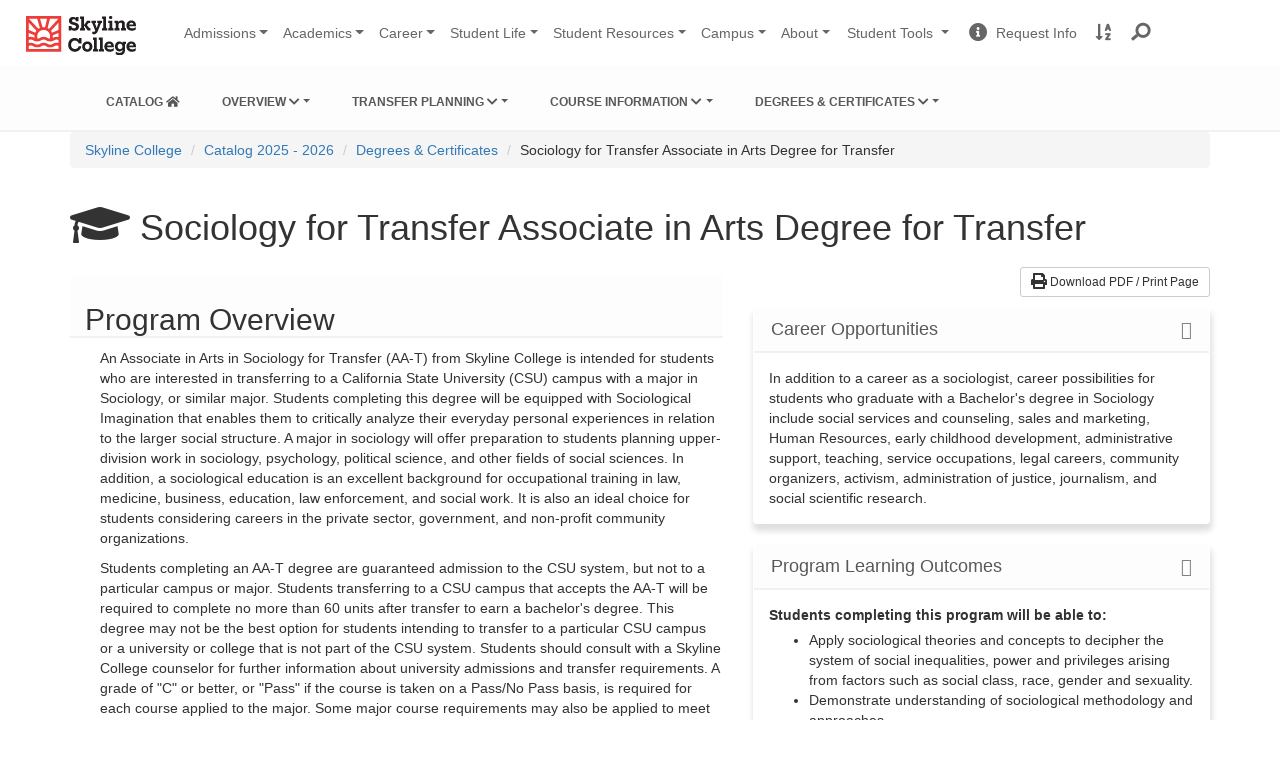

--- FILE ---
content_type: text/html; charset=UTF-8
request_url: https://catalog.skylinecollege.edu/current/programs/sociology-for-transfer-aa-t.php
body_size: 47400
content:
<!DOCTYPE HTML><html lang="en">
   <head><!-- <ouc:editor wysiwyg="no"/> -->
<meta http-equiv="X-UA-Compatible" content="IE=edge">
<meta http-equiv="Content-Type" content="text/html; charset=UTF-8">
<meta name="viewport" content="width=device-width, initial-scale=1.0">
<link rel="stylesheet" href="https://use.fontawesome.com/releases/v5.1.0/css/all.css" integrity="sha384-lKuwvrZot6UHsBSfcMvOkWwlCMgc0TaWr+30HWe3a4ltaBwTZhyTEggF5tJv8tbt" crossorigin="anonymous">
<!--<link href="/current/_resources/css/skyline-bootstrap.css" rel="stylesheet" />
<link href="/current/_resources/css/skyline-theme.css" rel="stylesheet" />-->

<link rel="stylesheet" href="/current/_resources/css/oustyles.css" />
<link href="//maxcdn.bootstrapcdn.com/bootstrap/3.3.4/css/bootstrap.min.css" rel="stylesheet">
<link href="/current/_resources/css/catalog.css" rel="stylesheet" />
<!--<link href="//maxcdn.bootstrapcdn.com/bootstrap/3.3.4/css/bootstrap.min.css" rel="stylesheet">-->
<link href="https://virtual.skylinecollege.edu/dist/css/skyline-2017.css" rel="stylesheet">      <title>Sociology for Transfer Associate in Arts Degree for Transfer</title>
   </head>
   <body class="page "><a href="#MainContent" class="sr-only sr-only-focusable">Skip to Program Overview</a><a href="#MainCatalogNavigation" class="sr-only sr-only-focusable">Skip to Catalog navigation</a>
      <link rel="stylesheet" href="https://use.fontawesome.com/releases/v5.1.0/css/all.css" integrity="sha384-lKuwvrZot6UHsBSfcMvOkWwlCMgc0TaWr+30HWe3a4ltaBwTZhyTEggF5tJv8tbt" crossorigin="anonymous">

<!-- 5.3.22 VisionPoint Marketing, Skyline Campaign Google Tag Manager (noscript) -->
<noscript><iframe src="https://www.googletagmanager.com/ns.html?id=GTM-TQ2QJBK"
height="0" width="0" style="display:none;visibility:hidden"></iframe></noscript>
<!-- End Google Tag Manager (noscript) -->

<!-- Google tag (gtag.js) tested 8/22 HF -->
<script async src="https://www.googletagmanager.com/gtag/js?id=G-P6D6F18Z2H"></script>
<script>
  window.dataLayer = window.dataLayer || [];
  function gtag(){dataLayer.push(arguments);}
  gtag('js', new Date());

  gtag('config', 'G-P6D6F18Z2H');
</script>
<!-- end gtag setup HF  -->


<link href="https://skylinecollege.edu/dist/css/header2024.css" rel="stylesheet">
<nav id="main-nav" class="navbar navbar-expand-lg navbar-light bg-light" role="navigation" aria-labelledby="main-nav-title" >
	<div class="container-fluid" style="width:100vw;">
		<a class="navbar-brand" href="https://skylinecollege.edu">
			<img class="d-inline-block align-top mb-1 pb-1" style="margin-top:5px;"
				 src="https://skylinecollege.edu/images/skyline-logo-1.svg" width="110"
				 alt="Skyline College Logo">
			<span id="main-nav-title" class="sr-only">Skyline College</span>
		</a>
		<button class="navbar-toggler collapsed" type="button" data-toggle="collapse"
				data-target="#navbarSupportedContent" aria-controls="navbarSupportedContent" aria-expanded="false"
				aria-label="Toggle navigation">
			<span class="icon-bar top-bar"></span>
			<span class="icon-bar middle-bar"></span>
			<span class="icon-bar bottom-bar"></span>
		</button>
		<div class="collapse navbar-collapse" id="navbarSupportedContent">
			<ul id="site-nav" class="navbar-nav mr-auto sky-nav">
				<li class="nav-item dropdown">
					<a class="nav-link sky-link dropdown-toggle mainSiteNav" href="#" data-toggle="dropdown" aria-haspopup="true"
					   aria-expanded="false">Admissions</a>
					<div class="dropdown-menu" >
					<a class="dropdown-item" href="https://skylinecollege.edu/admissions">Admissions &amp; Records</a>
						<a class="dropdown-item" href="https://skylinecollege.edu/admissions/apply.php">Apply | Enrollment Steps</a>	
						<a class="dropdown-item" href="https://skylinecollege.edu/placement">Assessment</a>				
						<a class="dropdown-item" href="https://skylinecollege.edu/outreach">Outreach: Discover Skyline</a>
						<a class="dropdown-item" href="https://skylinecollege.edu/fees/">Fees &amp; Payment</a>
						<a class="dropdown-item" href="https://skylinecollege.edu/financialaid/">Financial Aid</a>
						<a class="dropdown-item" href="https://skylinecollege.edu/outreach/highschoolstudents.php">High School Students</a>						
						<a class="dropdown-item" href="https://skylinecollege.edu/international/">International Students</a>
						<a class="dropdown-item" href="http://smccd.edu/transcript/request.php">Transcripts</a>
					</div>
				</li>
				<li class="nav-item dropdown">
					<a class="nav-link sky-link dropdown-toggle mainSiteNav" href="#" data-toggle="dropdown" aria-haspopup="true"
					   aria-expanded="false">Academics</a>
					<div class="dropdown-menu" >
						<a class="dropdown-item" href="https://skylinecollege.edu/academics/academiccalendar.php">Academic Calendar</a>
						<a class="dropdown-item" href="https://skylinecollege.edu/interestareas">Academic Interest Areas</a>
						<a class="dropdown-item" href="https://skylinecollege.edu/counseling/">Academic Counseling</a>
						<a class="dropdown-item" href="https://skylinecollege.edu/catalogschedule/">Course Catalog &amp; Schedule</a>
						<a class="dropdown-item" href="https://skylinecollege.edu/academics/degreescertificates.php">Degrees &amp; Certificates</a>
						<a class="dropdown-item" href="https://skylinecollege.edu/onlineeducation/">Online Education</a>
						<a class="dropdown-item" href="https://www.smccd.edu/studyabroad/">Study Abroad</a>
						<a class="dropdown-item a" href="https://skylinecollege.edu/transfercenter/">Transfer Center</a>
						<a class="dropdown-item" href="https://skylinecollege.edu/learningcenter">Tutoring &amp; Academic Support</a>
					</div>
				</li>
				<li class="nav-item dropdown">
					<a class="nav-link sky-link dropdown-toggle mainSiteNav" href="#" data-toggle="dropdown" aria-haspopup="true"
					   aria-expanded="false">Career</a>
					<div class="dropdown-menu" >
						<a class="dropdown-item" href="https://skylinecollege.edu/careerservices">Career Services</a>
						<a class="dropdown-item c" href="https://skylinecollege.edu/transfercenter/">Transfer Center</a>
						<a class="dropdown-item" href="https://skylinecollege.edu/workexperience/">Work Experience Education</a>
						<a class="dropdown-item" href="https://skylinecollege.edu/careerandworkforce/">Strategic Partnerships &amp; Workforce Development</a>
					</div>
				</li>
				<li class="nav-item dropdown">
					<a class="nav-link sky-link dropdown-toggle mainSiteNav" href="#" data-toggle="dropdown" aria-haspopup="true"
					   aria-expanded="false">
						Student&nbsp;Life</a>
					<div class="dropdown-menu" >
						<a class="dropdown-item" href="https://www.skylinecollegeathletics.com/landing/index" target="_blank">Athletics</a>
						<a class="dropdown-item" href="https://skylinecollege.edu/centerforstudentlife/">Center for Student Life</a>
						<a class="dropdown-item" href="https://events.skylinecollege.edu/">Event Calendar</a>
						<a class="dropdown-item" href="https://skylinecollege.edu/ibelong">I Belong at Skyline</a>
						<a class="dropdown-item" href="https://skylinecollege.edu/learningcommunities/">Learning Communities</a>
						<a class="dropdown-item" href="https://skylinecollege.edu/theater/">Performing Arts</a>
						<a class="dropdown-item" href="https://theskylineview.com">The Skyline View Newspaper</a>
						<a class="dropdown-item" href="https://skylinecollege.edu/studentclubs/">Student Clubs</a>
						<a class="dropdown-item" href="https://skylinecollege.edu/studentgovernment/">Student Government (ASSC)</a>
					</div>
				</li>
				<li class="nav-item dropdown">
					<a class="nav-link sky-link dropdown-toggle mainSiteNav" href="#" data-toggle="dropdown" aria-haspopup="true"
					   aria-expanded="false">Student&nbsp;Resources</a>
					<div class="dropdown-menu" >
					<a class="dropdown-item" href="http://skylinecollege.edu/studentresources">Overview: Student Resources</a>
						<a class="dropdown-item" href="http://skylinecollege.edu/studentresources/gettingstarted.php">Getting Started</a>
						<a class="dropdown-item" href="https://skylinecollege.edu/studentresources/basicneeds.php">Basic Needs</a>
						<a class="dropdown-item" href="https://skylinecollege.edu/studentresources/supportprograms.php">Support Programs</a>
						<a class="dropdown-item" href="https://skylinecollege.edu/studentresources/more.php">Other Services</a>
					</div>
				</li>
				<li class="nav-item dropdown">
					<a class="nav-link sky-link dropdown-toggle mainSiteNav" href="#" data-toggle="dropdown" aria-haspopup="true"
					   aria-expanded="false">Campus</a>
					<div class="dropdown-menu" >
						<a class="dropdown-item" href="http://bookstore.skylinecollege.edu/home.aspx">Bookstore</a>
						<a class="dropdown-item" href="https://skylinecollege.edu/educationalaccesscenter">Educational Access Center</a>
						<a class="dropdown-item" href="https://events.skylinecollege.edu">Event Calendar</a>
						<a class="dropdown-item" href="https://skylinecollege.edu/foodservices">Food Services</a>
						<a class="dropdown-item" href="https://skylinecollege.edu/healthandwellness/">Health &amp; Wellness</a>
						<a class="dropdown-item" href="https://skylinecollege.edu/learningcenter/">The Learning Center</a>
						<a class="dropdown-item" href="https://skylinecollege.edu/library/">Library</a>
						<a class="dropdown-item" href="https://skylinecollege.edu/sparkpoint/">SparkPoint: Basic Needs Assistance</a>
						<a class="dropdown-item" href="https://skylinecollege.edu/veterans">Veteran Resource Center</a>
					</div>
				</li>
				<li class="nav-item dropdown">
					<a class="nav-link sky-link dropdown-toggle mainSiteNav" href="#" data-toggle="dropdown" aria-haspopup="true"
					   aria-expanded="false">About</a>
					<div class="dropdown-menu" >
						<a class="dropdown-item" href="https://skylinecollege.edu/aboutskyline">About Skyline College</a>
						<a class="dropdown-item" href="https://skylinecollege.edu/accreditation/">Accreditation</a>
						<a class="dropdown-item" href="https://skylinecollege.edu/maps/">Campus Map &amp; Parking</a>
						<a class="dropdown-item" href="https://skylinecollege.edu/aboutskyline/administration.php">College Leadership</a>
						<a class="dropdown-item" href="https://skylinecollege.edu/eventsconferences/">Facilities</a>
						<a class="dropdown-item" href="https://skylinecollege.edu/aboutskyline/mission.php">Mission - Vision - Values</a>
						<a class="dropdown-item" href="https://skylinecollege.edu/presidentsoffice/">Office of the President</a>
						<a class="dropdown-item" href="https://skylinecollege.edu/participatorygovernance/">Participatory Governance</a>
						<a class="dropdown-item" href="https://skylinecollege.edu/publicsafety">Public Safety</a>
						<a class="dropdown-item" href="https://smccd.edu">SMCCCD Website</a>
						<a class="dropdown-item" href="https://skylinecollege.edu/prie/tableau.php">Student Outcomes</a>
					</div>
				</li>
			</ul>
			<ul class="navbar-nav sky-nav">
				<li class="nav-item dropdown">
					<a class="nav-link dropdown-toggle btn-light mainSiteNav" id="StudentTools" href="#" role="button" data-toggle="dropdown"
					   aria-haspopup="true" aria-expanded="false">
						Student Tools
						<span class="sr-only">Change Sites</span>
					</a>
					<div class="dropdown-menu" >
						<a class="dropdown-item" href="https://smccd.instructure.com">Canvas</a>
						<a class="dropdown-item" href="https://smccd.onelogin.com/portal">OneLogin</a>						
						<!-- <a class="dropdown-item" href="https://skyline.programmapper.com">Program Mapper</a> -->
						<a class="dropdown-item" href="http://mail.my.smccd.edu/">Student Email</a>
						<a class="dropdown-item" href="https://jobs.skylinecollege.edu">Student Job Board</a>
						<a class="dropdown-item" href="https://webschedule.smccd.edu/">WebSchedule</a>
						<a class="dropdown-item" href="https://websmart.smccd.edu/">WebSMART</a>
					</div>
				</li>
				<li class="nav-item">
					<a class="nav-link btn-light" href="https://smccd.my.salesforce-sites.com/SMCCDRFI/apex/ERx_Forms__PageMaker?pageid=RFI_Skyline_College&Brand=Skyline&LeadID=&smccdCampaign=">
						<i class="fa fa-info-circle fa-lg"></i><span>&nbsp;&nbsp;Request Info</span><span class="sr-only"> Request Information</span>
					</a>
				</li>
				<li class="nav-item">
					<a class="nav-link btn-light mainSiteNav" href="http://skylinecollege.edu/search/azindex">
						<i class="fas fa-sort-alpha-down fa-lg"></i><span class="sr-only"> A to Z Site Index</span><span class="d-lg-none">&nbsp;&nbsp;A to Z Site Index</span>
					</a>
				</li>
				<li class="nav-item" id="nav-search">
					<a id="search-icon" class="nav-link mainSiteNav"  href="#"  onclick="focusSearch()" role="button" data-toggle="dropdown" aria-haspopup="true" aria-expanded="false"><i class="fa fa-lg fa-search" aria-hidden="true" style="transform: rotate(95deg);"></i><span class="d-lg-none">&nbsp;&nbsp;Search Website</span></a>
					<div class="dropdown-menu" style="left:70%; right:0%;">
						<form class="dropdown-item searchbar" method="get" action="//search.skylinecollege.edu/s/search.html">
								<label for="home-search" class="sr-only">Search Skyline College</label>
							<div class="input-group" style="width:90%;">
								<input type="hidden" name="collection" value="smccd~sp-skyline-search"  id="home_search" />
								<input type="hidden" name="profile" value="_default" />
								<input type="search" name="query" id="home-search" class="form-control" autocomplete="off" required />
								<button type="submit" class="search-submit"><i class="fa fa-lg fa-search" aria-hidden="true" style="transform: rotate(95deg); color:rgba(0, 0, 0, 0.6);"></i><span class="sr-only">Search Website</span></button>
							</div>
						</form>
					</div>
				</li>
			</ul>
		</div>
	</div>
</nav>
<script async src='https://tag.simpli.fi/sifitag/dd2e19d0-ac74-0135-c6f7-06a9ed4ca31b'></script>


<div id="emergency"
    data-smccd-emergency 
    data-site-location="skyline"
    data-url="https://emergency.smccd.info/wp-json/wp/v2/" 
    data-style="alert" 
    data-post-type='["notifications"]' 
    style="background-color: #fff; padding-top: 0px;">
</div>

<div id="announcements"
		 data-smccd-notifications
		 data-site-location="skyline"
		 data-url="https://smccd.college.technology/wp-json/wp/v2/"
		 data-style="alert"
		 data-post-type='["notifications"]'
		 style="background-color: #fff; padding-top: 0px;">
	</div>



<!-- begin catalog navigation -->
<!-- temporary CSS while figuring out template: HF 5.8.23 -->
<style>
	nav#MainCatalogNavigation ul {
		flex-flow: row wrap; 
		gap: 0.8em;
	}

	#submenu-enrollment, #submenu-regulations, #submenu-students {
		position:absolute;
		z-index:1500;
	}


	@media (max-width:770px) {
		nav#MainCatalogNavigation ul {
			flex-flow: column wrap; 
			gap: 0.1em;
		}
		#submenu-enrollment, #submenu-regulations, #submenu-students {
			position:initial;
		}

	}
</style>
<header class="nav-catalog-main nav-catalog-main-theme-info">
	<div class="container">
		<div class="navbar-header">
			<button aria-controls="MainCatalogNavigation" aria-expanded="false" class="collapsed navbar-toggle" data-target="#MainCatalogNavigation" data-toggle="collapse" type="button"> <span class="sr-only">Toggle navigation</span> <span class="fa fa-bars" aria-hidden="true"></span></button>
		</div>
		<nav class="collapse navbar-collapse" id="MainCatalogNavigation">
			<ul class="nav navbar-nav navbar-horizontal-lg" role="menu" style="display: flex; flex-flow: row wrap; gap: 0.8em;">

				<li role="menuitem" class="dropdown">
					<a href="/current/" class=""><span class="smc-college-name">Catalog</span> <span class="smc-catalog-year-full"><i class="fa fa-home" aria-hidden="true"></i></span></a>
				</li>

				<li role="menuitem" class="dropdown"> <a href="#" rel="nofollow" class="dropdown-toggle" data-toggle="dropdown" aria-controls="submenu-enrollment">Overview <i class="fa fa-chevron-down accordion_fa" aria-hidden="true"></i></a>
					<ul class="dropdown-menu" role="menu" id="submenu-enrollment">
						<li role="menuitem" class="smc-navbar-item">General Information</li>
						<li role="menuitem"><a href="/current/about/">About Skyline College</a></li>
						<li role="menuitem"><a href="/current/about/importantdates.php">Academic Calendar</a></li>
						<li role="menuitem" class="smc-navbar-item">Enrollment</li>
						<li role="menuitem"><a href="/current/enrollment">Steps to Enrollment</a></li>
						<li role="menuitem"><a href="/current/enrollment/registration.php">Class Registration</a></li>
						<li role="menuitem"><a href="/current/feesandrefunds">Fees/Refund Policy</a></li>
						<li role="menuitem" class="smc-navbar-item">Student Rights &amp; Resources</li>
						<li role="menuitem"><a href="/current/rights-responsibilities/">Rights &amp; Responsibilities</a></li>
						<li role="menuitem"><a href="/current/studentresources/">Student Resources</a></li>
						<li role="menuitem" class="smc-navbar-item">College Personnel</li>
						<li role="menuitem"><a href="/current/faculty">Administration</a></li>
						<li role="menuitem"><a href="/current/faculty/facultylist.php">Faculty</a></li>
					</ul>
				</li>
				<li role="menuitem" class="dropdown"> <a href="#" rel="nofollow" class="dropdown-toggle" data-toggle="dropdown" aria-controls="submenu-regulations">Transfer Planning <i class="fa fa-chevron-down accordion_fa" aria-hidden="true"></i></a>
					<ul class="dropdown-menu" role="menu" id="submenu-regulations">
						<li role="menuitem"><a href="/current/transferplanning">Path to Transfer</a></li>
						<li role="menuitem"><a href="/current/transferplanning">Course ID Numbers (C-ID)</a></li>
						<li role="menuitem"><a href="/current/cal-getc">Cal-GETC</a></li>
						<li role="menuitem"><a href="/current/uc-csu-transfer">UC Transfer Courses</a></li>
						<li role="menuitem"><a href="/current/uc-csu-transfer/csu_transfer_list.php">CSU Transfer Courses</a></li>
					</ul>
				</li>
				<li role="menuitem" class="dropdown"> <a href="#" rel="nofollow" class="dropdown-toggle" data-toggle="dropdown" aria-controls="submenu-courses">Course Information <i class="fa fa-chevron-down accordion_fa" aria-hidden="true"></i></a>
					<ul class="dropdown-menu" role="menu" id="submenu-courses">
				<li role="menuitem" class="dropdown"><a href="/current/courses/" class="menu-item nav-page-courses">Course Descriptions</a></li>
						<li role="menuitem"><a href="/current/credit-for-prior-learning">Credit for Prior Learning: AP/IB/CLEP</a></li>
						<li role="menuitem"><a href="/current/enrollment/placement.php">Assessment &amp; Placement</a></li>
					</ul>
				</li>
				<li role="menuitem" class="dropdown"> <a href="#" rel="nofollow" class="dropdown-toggle" data-toggle="dropdown" aria-controls="submenu-degrees">Degrees &amp; Certificates <i class="fa fa-chevron-down accordion_fa" aria-hidden="true"></i></a>
					<ul class="dropdown-menu" role="menu" id="submenu-degrees">
				<li role="menuitem" class="dropdown"><a href="/current/programs/" class="menu-item nav-page-programs">Degrees &amp; Certificates</a></li>
						<li role="menuitem"><a href="/current/generaldegreerequirements/">General Degree Requirements</a></li>
						<li role="menuitem"><a href="/current/generaldegreerequirements/associatestable.php">Associate Degree Requirements</a></li>
						<li role="menuitem"><a href="/current/generaldegreerequirements/certificates.php">Certificate Requirements</a></li>
					</ul>
				</li>
			</ul>
		</nav>
	</div>
</header>
<!-- /end catalog navigation --><!-- Breadcrumbs --><div class="section-breadcrumbs smc-catalog-section-breadcrumbs" role="navigation">
         <div class="container smc-breadcrumb-container">
            <div class="breadcrumb-wrapper smc-catalog-breadcrumb-wrapper">
               <nav>
                  <p id="breadcrumblabel" class="smc-label-breadcrumb smc-catalog-label-breadcrumb sr-only">You are here:</p>
                  <ol class="breadcrumb smc-breadcrumb" aria-labelledby="breadcrumblabel" role="menu">
                     <li role="menuitem" class="breadcrumb-item"><a href="//www.skylinecollege.edu/">Skyline College</a></li>
                     <li role="menuitem" class="breadcrumb-item"><a href="/current/">Catalog 2025 - 2026</a></li>
                     <li role="menuitem" class="breadcrumb-item"><a href="/current/programs/">Degrees &amp; Certificates</a></li>
                     <li>Sociology for Transfer Associate in Arts Degree for Transfer</li>
                  </ol>
               </nav>
            </div>
         </div>
      </div>
      <!-- /Breadcrumbs -->
      <section class="smc-main smc-catalog-main">
         <div class="container">
            <h1 class="smc-catalog-page-title"><span class="fa fa-lg fa-graduation-cap" aria-hidden="true"></span> <span class="smc-catalog-program-page-title">Sociology for Transfer</span> <span class="smc-catalog-program-page-title-award">Associate in Arts Degree for Transfer</span></h1>
            <div class="smc-catalog-page">
               <div class="row">
                  <div class="col-aside" role="complementary">
                     <div class="smc-catalog-pdf"><a class="btn btn-default btn-sm smc-catalog-btn-pdf" href="/current/programs/sociology-for-transfer-aa-t.pdf"><span class="fa fa-print fa-lg" aria-hidden="true"></span> Download PDF / Print Page</a></div>
                     <div class="panel-accordion">
                        <div class="program-info panel smc-panel-catalog smc-program-learning-outcomes">
                           <div class="panel-heading">
                              <h2 class="panel-title">Career Opportunities</h2>
                           </div>
                           <div class="panel-body">In addition to a career as a sociologist, career possibilities for students who graduate
                              with a Bachelor's degree in Sociology include social services and counseling, sales
                              and marketing, Human Resources, early childhood development, administrative support,
                              teaching, service occupations, legal careers, community organizers, activism, administration
                              of justice, journalism, and social scientific research.</div>
                        </div>
                        <div class="program-info panel smc-panel-catalog smc-program-learning-outcomes">
                           <div class="panel-heading">
                              <h2 class="panel-title">Program Learning Outcomes</h2>
                           </div>
                           <div class="panel-body"><span class="smc-plos-title">Students completing this program will be able to:</span><ul class="smc-plos-list">
                                 <li>Apply sociological theories and concepts to decipher the system of social inequalities,
                                    power and privileges arising from factors such as social class, race, gender and sexuality.</li>
                                 <li>Demonstrate understanding of sociological methodology and approaches.</li>
                                 <li>Apply a sociological perspective to analyze how social structure manifests itself
                                    in their own lives in order to actively participate in civic life.</li>
                              </ul>
                           </div>
                        </div>
                        
                        
                        </div>
                  </div>
                  <div class="col-main" role="main">
                     <div id="MainContent" class="smc-main-content smc-catalog-main-content catalog-content">
                        <div class="smc-catalog-content-block smc-catalog-program-overview">                           
                           
                           
                           <h2 class="smc-catalog-content-block-title">Program Overview</h2>
                           <div class="smc-catalog-content">
                              <programdescription>
                                 <p style="padding-left: 30px;">An Associate in Arts in Sociology for Transfer (AA-T) from Skyline College is intended
                                    for students who are interested in transferring to a California State University (CSU)
                                    campus with a major in Sociology, or similar major.  Students completing this degree
                                    will be equipped with Sociological Imagination that enables them to critically analyze
                                    their everyday personal experiences in relation to the larger social structure. A
                                    major in sociology will offer preparation to students planning upper-division work
                                    in sociology, psychology, political science, and other fields of social sciences.
                                    In addition, a sociological education is an excellent background for occupational
                                    training in law, medicine, business, education, law enforcement, and social work.
                                    It is also an ideal choice for students considering careers in the private sector,
                                    government, and non-profit community organizations.</p>
                                 
                                 <p style="padding-left: 30px;">Students completing an AA-T degree are guaranteed admission to the CSU system, but
                                    not to a particular campus or major. Students transferring to a CSU campus that accepts
                                    the AA-T will be required to complete no more than 60 units after transfer to earn
                                    a bachelor's degree. This degree may not be the best option for students intending
                                    to transfer to a particular CSU campus or a university or college that is not part
                                    of the CSU system. Students should consult with a Skyline College counselor for further
                                    information about university admissions and transfer requirements. A grade of "C"
                                    or better, or "Pass" if the course is taken on a Pass/No Pass basis, is required for
                                    each course applied to the major. Some major course requirements may also be applied
                                    to meet general education requirements. </p>
                                 
                                 <p style="padding-left: 30px;">To earn an AA-T degree, students must meet the following requirements:</p>
                                 
                                 <ol>
                                    
                                    <li>Complete a minimum of 60 CSU transferable units;</li>
                                    
                                    <li>Earn a minimum grade point average (GPA) of at least a 2.0 in all CSU transferable
                                       coursework;</li>
                                    
                                    <li>All courses must be completed with a grade of "C" or better. A "P" (Pass) grade is
                                       also an acceptable grade for courses if the course is taken on a Pass/No Pass basis.
                                       Students should consult with their counselor before enrolling in a major course on
                                       a Pass/No Pass basis, as some CSU and UC campuses may have limitations on which major
                                       courses can be taken on a Pass/No Pass basis.</li>
                                    
                                    <li>Certified completion of the California General Education Transfer Curriculum (Cal-GETC)
                                       pattern.</li>
                                    
                                    <li>A minimum of 12 units must be completed in residence at Skyline College.</li>
                                    </ol>
                                 
                                 <p style="padding-left: 30px;">Note: Students do not need to complete the Skyline College Associate Degree requirements.
                                    For further information, please consult a Skyline College counselor.</p>
                              </programdescription>
                           </div>
                           <div class="smc-catalog-content-block smc-catalog-core-requirements">
                              <h2 class="smc-catalog-content-block-title">Program Requirements</h2>
                              <div class="smc-catalog-content">
                                 <div class="smc-program-block">
                                    <div class="table-responsive">
                                       <table class="table table-hover smc-table-core-requirements">
                                          <colgroup>
                                             <col class="smc-table-course-number">
                                             <col class="smc-table-course-title">
                                             <col class="smc-table-course-units">
                                          </colgroup>
                                          <thead>
                                             <tr>
                                                <th colspan="2">Required Core (9-10 units)</th>
                                                <th class="smc-table-course-units">Units</th>
                                             </tr>
                                          </thead>
                                          <tbody>
                                             <tr class="">
                                                <td><a href="../courses/sociology/soci-100.php">SOCI 100</a></td>
                                                <td>Introduction to Sociology</td>
                                                <td class="smc-table-course-units">3 units</td>
                                             </tr>
                                             <tr class="bg-alt">
                                                <td><a href="../courses/sociology/soci-105.php">SOCI 105</a></td>
                                                <td>Social Problems</td>
                                                <td class="smc-table-course-units">3 units</td>
                                             </tr>
                                             <tr class="" aria-label="or" data-condition-following="or">
                                                <td><a href="../courses/statistics/stat-c1000.php">STAT C1000</a></td>
                                                <td>Introduction to Statistics</td>
                                                <td class="smc-table-course-units">4 units</td>
                                             </tr>
                                             <tr class="smc-catalog-condition smc-catalog-condition-or ">
                                                <td></td>
                                                <td colspan="2" class="condition condition-or"><span>OR</span></td>
                                             </tr>
                                             <tr class="">
                                                <td><a href="../courses/psychology/psyc-171.php">PSYC 171</a></td>
                                                <td>Quantitative Reasoning in Psychology</td>
                                                <td class="smc-table-course-units">3 units</td>
                                             </tr>
                                          </tbody>
                                       </table>
                                    </div>
                                 </div>
                                 <div class="smc-program-block">
                                    <div class="table-responsive">
                                       <table class="table table-hover smc-table-core-requirements">
                                          <colgroup>
                                             <col class="smc-table-course-number">
                                             <col class="smc-table-course-title">
                                             <col class="smc-table-course-units">
                                          </colgroup>
                                          <thead>
                                             <tr>
                                                <th colspan="2">List A: Select two courses from the list below (6 units)</th>
                                                <th class="smc-table-course-units">Units</th>
                                             </tr>
                                          </thead>
                                          <tbody>
                                             <tr class="">
                                                <td><a href="../courses/sociology/soci-110.php">SOCI 110</a></td>
                                                <td>Courtship, Marriage and Family</td>
                                                <td class="smc-table-course-units">3 units</td>
                                             </tr>
                                             <tr class="bg-alt">
                                                <td><a href="../courses/sociology/soci-141.php">SOCI 141</a></td>
                                                <td>Race and Ethnicity</td>
                                                <td class="smc-table-course-units">3 units</td>
                                             </tr>
                                             <tr class="">
                                                <td><a href="../courses/sociology/soci-160.php">SOCI 160</a></td>
                                                <td>Sociology of Sex, Gender and Sexuality</td>
                                                <td class="smc-table-course-units">3 units</td>
                                             </tr>
                                          </tbody>
                                       </table>
                                    </div>
                                 </div>
                                 <div class="smc-program-block">
                                    <div class="table-responsive">
                                       <table class="table table-hover smc-table-core-requirements">
                                          <colgroup>
                                             <col class="smc-table-course-number">
                                             <col class="smc-table-course-title">
                                             <col class="smc-table-course-units">
                                          </colgroup>
                                          <thead>
                                             <tr>
                                                <th colspan="2">List B: Select one course from the list below or any List A course not already used
                                                   (3 units)</th>
                                                <th class="smc-table-course-units">Units</th>
                                             </tr>
                                          </thead>
                                          <tbody>
                                             <tr class="">
                                                <td><a href="../courses/sociology/soci-129.php">SOCI 129</a></td>
                                                <td>Introduction to Research Methods</td>
                                                <td class="smc-table-course-units">3 units</td>
                                             </tr>
                                          </tbody>
                                       </table>
                                    </div>
                                 </div><span class="total-units-required">Total Required Major Units:  18 - 19</span><div>
                                    <additionaldegreeinformation>
                                       <p><strong>General Education - </strong>Certified completion of the California General Education Transfer Curriculum (Cal-GETC)</p>
                                       
                                       <p>Starting Fall 2025, the <em>California General Education Transfer Curriculum</em> (Cal-GETC) became the singular general education pathway for California Community
                                          College students to fulfill lower-division general education requirements for transfer
                                          to both the California State University (CSU) and University of California (UC).</p>
                                       
                                       <p>Up to (<strong>10</strong>) major course units may be double counted to apply to meet general education requirements.
                                          This degree does <strong>not</strong> require the Skyline College Associate Degree requirements.</p>
                                       
                                       <p><strong>Elective courses: </strong>If applicable, additional courses to meet the minimum requirement of 60 CSU transferable
                                          units.</p>
                                       
                                       <p><em><strong>Please refer to Associate Degrees for Transfer (ADT) Requirements for more information.</strong></em></p>
                                    </additionaldegreeinformation>
                                 </div>
                                 <div class="footer"></div>
                              </div>
                           </div>
                           
                           
                           </div>
                     </div>
                  </div>
               </div>
            </div>
         </div>
      </section>
      <!-- <ouc:editor wysiwyg="no"/> -->
<!-- footer include -->
<!-- FOOTER --> 
<link href="https://skylinecollege.edu/dist/css/footer2022.css" rel="stylesheet">
<footer class="skyfooter">
	<div class="container">
		<div class="row">
			<div class="col-6 followsocial">
				<div class="d-none d-sm-none d-md-inline-block d-lg-inline-block d-xl-inline-block text-uppercase">
					follow us on 
				</div>
				<ul>
					<li class="social-icon">
						<a href="https://www.facebook.com/skylinecollege" target="_blank">
							<i class="fab fa-facebook-square"></i><span class="sr-only">Facebook</span>
						</a>
					</li>
					<li class="social-icon">
						<a href="https://www.linkedin.com/edu/school?id=21020"> <i class="fab fa-linkedin"></i><span
								class="sr-only">LinkedIn</span></a>
					</li>
					<li class="social-icon">
						<a href="http://instagram.com/skyline_college"> <i class="fab fa-instagram"></i><span
								class="sr-only">Instagram</span></a>
					</li>
				</ul>
			</div>
			<div class="col-6 followsocial backtotop">
				<div class="d-lg-none d-xl-none d-md-none d-sm-inline-block d-inline-block text-center">
					<a title="Back to top" href="#top">Back To Top</a>
				</div>
			</div>
		</div>
		<div class="row py-3">
			<div class="col-12 col-md-3 contactus">
				<div class="location">
					<h3>Skyline College</h3>
					<address>3300 College Drive <br />San Bruno, CA 94066</address>
					<a href="https://skylinecollege.edu/contactskyline/" class="btn btn-outline-n-50 btn-sm">Contact
						Us</a>
					<div class="accessibility">
												<a href=https://smccd-czqfp.formstack.com/forms/skyline_accessibility?Page_url=https://skylinecollege.edu/_includes/footeromni.php>Report an accessibility issue</a>
					</div>
				</div>
			</div>
			<div class="col-12 col-md-9 quicklinks">
				<div class="row">
					<div class="col-12 col-md-4">
						<h3>Student Resources</h3>
						<ul class="linkslist">
							<li><a href="https://skylinecollege.edu/academics/academiccalendar.php">Academic Calendar</a></li>
							<li><a href="https://events.skylinecollege.edu">Campus Event Calendar</a></li>
							<li><a href="http://bookstore.skylinecollege.edu/">Bookstore</a> | <a href="https://skylinecollege.edu/library/">Library</a></li>
							<li><a href="https://skylinecollege.edu/catalogschedule/">Catalog / Schedule</a></li>							
							<li><a
									href="https://smccd.edu/student-tutorials/">Tech Support &amp; Troubleshooting</a></li>
							<li><a href="https://xe-ssb8.smccd.edu/">WebSMART</a> | <a
									href="https://my.smccd.edu/canvas/">Canvas</a></li>
						</ul>
					</div>
					<div class="col-12 col-md-4">
						<h3>Security &amp; Safety</h3>
						<ul class="linkslist">
							<li><a href="https://skylinecollege.edu/publicsafety/emergencyinfo.php">Emergency Info</a> | <a href="https://skylinecollege.edu/healthandwellness/aeds.php" >AED List</a>
							</li>
							<li><a href="https://skylinecollege.edu/generalinformation/privacypolicy.php">Privacy
									Policy</a></li>
							<li><a href="https://skylinecollege.edu/cares/">Report Concerning Behavior (CARES)</a></li>
							<li><a href="https://skylinecollege.edu/titleix/">Sexual Misconduct (Title IX)</a></li>
							<li><a href="https://skylinecollege.edu/officevpss/studentgrievanceprocess.php">Student
									Grievance Process</a></li>
							<li><a href="https://www.smccd.edu/accessibility/">Web Accessibility</a></li>
						</ul>
					</div>
					<div class="col-12 col-md-4">
						<h3>Campus Information</h3>
						<ul class="linkslist">
							<li><a href="https://skylinecollege.edu/accreditation/">Accreditation</a></li>
							<li><a href="https://skylinecollege.edu/maps">Campus Map</a> | <a href="https://skylinecollege.edu/campushours">Services</a> | <a href="https://smccd.edu/facilities/skyline/buildingschedule.php"> Building Hours</a></li>
							<li><a href="https://foundation.smccd.edu/">Donate to Skyline College</a></li>
							<li><a href="https://skylinecollege.edu/eventsconferences/">Event Planning</a></li>
							<li><a href="https://directory.smccd.edu/allemp.php?college=Skyline">Faculty &amp; Staff
									Directory</a></li>
							<li><a href="https://smccd.edu/boardoftrustees/agenda.php">SMCCCD Board Agendas</a></li>
							<li><a href="https://jobs.smccd.edu/">Work at Skyline College</a></li>
						</ul>
					</div>
				</div>
			</div>
		</div>
	</div>
	<div id="subfooter">
		<div class="container">
			<div class="row">
				<div class="col-sm-6 col-12 text-md-left text-center">
					<span>Copyright <span id="omni"><a
								href="http://a.cms.omniupdate.com/10/#smcccd/Skyline/SkylineProduction/browse/staging">&copy;</a>
							<a href="//skylinecollege.edu">Skyline College</a> — All rights
							reserved.</span>
					</span>
				</div>
				<div class="col-sm-6 col-12 text-md-right text-center">
					<a title="Back to top" href="#top">Back To Top</a>
				</div>
			</div>
		</div>
	</div>
</footer>




<script>
	// when you click the navigation icon, focus on the input field 
	function focusSearch() {
		$("#nav-search").click(function () {
			// timeout is required because the item is not visible yet when the click is made
			setTimeout(function () { $("#home-search").focus(); }, 10);
		});
	};
</script>


<!--google analytics tracking code so can track individual pages-->
<script type="text/javascript">// <![CDATA[
	var _gaq = _gaq || [];
	_gaq.push(['_setAccount', 'UA-4990223-1']);
	_gaq.push(['_setDomainName', 'skylinecollege.edu']);
	_gaq.push(['_trackPageview']);

	(function() {
		var ga = document.createElement('script'); ga.type = 'text/javascript'; ga.async = true;
		ga.src = ('https:' == document.location.protocol ? 'https://ssl' : 'http://www') + '.google-analytics.com/ga.js';
		var s = document.getElementsByTagName('script')[0]; s.parentNode.insertBefore(ga, s);
	})();
	// ]]></script>
<!--above is google analytics tracking code so can track individual pages--> 

<!-- <ouc:editor wysiwyg="no"/> -->
<script src="//cdnjs.cloudflare.com/ajax/libs/json2/20130526/json2.js"></script>
<script src="//code.jquery.com/jquery-1.11.1.min.js"></script>
<script src="//skylinecollege.edu/dist/theme-smcccd/plugins/jQuery.mmenu/src/js/jquery.mmenu.min.all.js"></script>
<script src="//code.jquery.com/jquery-migrate-1.2.1.min.js"></script>
<script src="//code.jquery.com/ui/1.10.4/jquery-ui.min.js"></script>
<script src="//skylinecollege.edu/dist/theme-smcccd/plugins/bootstrap/dist/js/bootstrap.min.js"></script>
<script src="//cdnjs.cloudflare.com/ajax/libs/select2/4.0.3/js/select2.min.js"></script>

<script src="//skylinecollege.edu/dist/theme-smcccd/plugins/jRespond/js/jRespond.js"></script>

<script type="text/javascript">

  var menuTrigger = $('[data-toggle=jpanel-menu]');

  var slideMenu = menuTrigger.data('target');

    //jRespond settings
    var jRes = jRespond([
      {
        label: 'large',
        enter: 0,
        exit: 992
      }
    ]);
    
    //turn jPanel Menu on/off as needed
    jRes.addFunc({
        breakpoint: 'large',
        enter: function() {
          
          $(slideMenu).clone().attr('id', 'MMenu' ).addClass("mm-ismenu").insertBefore(slideMenu);

          $('#MMenu ul.nav-pills').addClass('nav-stacked');

          var $MMenu = $('#MMenu').mmenu({
            clone : true,
            dragOpen: true
          }, {
             // configuration:
             selectedClass  : "Selected",
             labelClass     : "Label",
             panelClass     : "Panel"
          });

          $(this).trigger( "open.mm" );
        },
        exit: function() {
          $('#MMenu').trigger("close.mm").remove();
        }
    });

</script>

<script type="text/javascript">
    jQuery(function ($) {
    var para = getQueryParams(document.location.search);
        $("#coursesdiv").attr('data-defaultToRefinement', para.defaultToRefinement);
        console.log(para.defaultToRefinement);


    function getQueryParams(qs) {
        qs = qs.split('+').join(' ');
        var params = {},
            tokens,
            re = /[?&]?([^=]+)=([^&]*)/g;
        while (tokens = re.exec(qs)) {
            params[decodeURIComponent(tokens[1])] = decodeURIComponent(tokens[2]);
        }
        return params;
    }
    });
</script>
<!-- end footer include -->    
<script src="/current/_resources/js/bundle.js"></script>
<!-- <script src="/current/_resources/js/direct-edit.js"></script> -->

<!-- Insert google analytics here -->
<script>
  (function() {
    var cx = '005031722181363602692:fos6e6wvqaw';
    var gcse = document.createElement('script');
    gcse.type = 'text/javascript';
    gcse.async = true;
    gcse.src = 'https://cse.google.com/cse.js?cx=' + cx;
    var s = document.getElementsByTagName('script')[0];
    s.parentNode.insertBefore(gcse, s);
  })();
</script>
      <div id="hidden" style="display:none;"></div>
   </body>
</html>